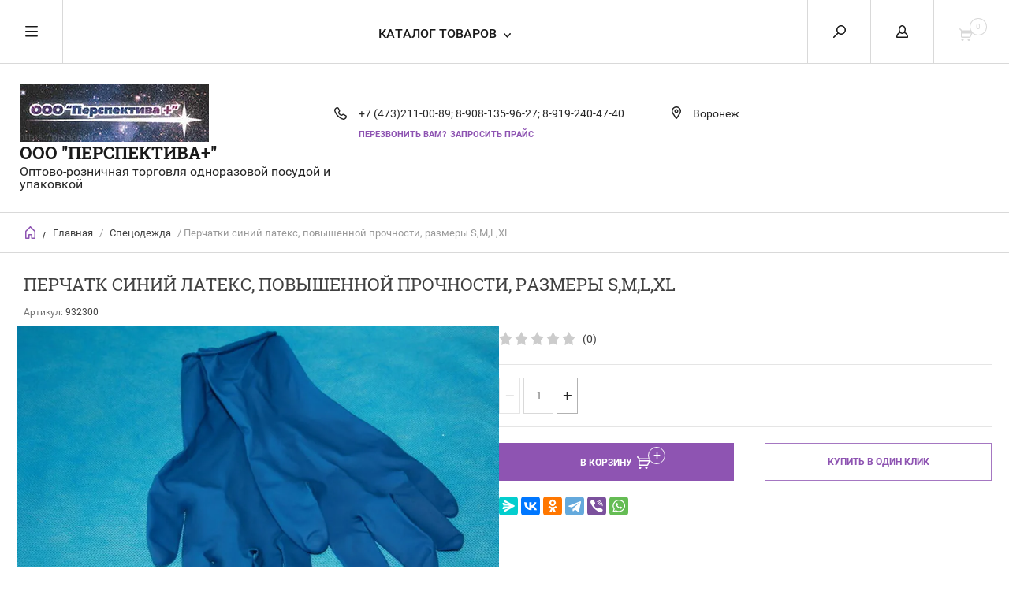

--- FILE ---
content_type: text/html; charset=utf-8
request_url: https://perspektiwavrn.ru/internet-magazin/product/perchatk-siniy-lateks-povyshennoy-prochnosti-razmery-s-m-l-xl
body_size: 11725
content:


	        <!doctype html><html lang="ru"><head><meta charset="utf-8"><meta name="robots" content="all"/><title>Перчатк синий латекс, повышенной прочности, размеры S,M,L,XL</title><meta name="description" content="Перчатк синий латекс, повышенной прочности, размеры S,M,L,XL"><meta name="keywords" content="Перчатк синий латекс, повышенной прочности, размеры S,M,L,XL"><meta name="SKYPE_TOOLBAR" content="SKYPE_TOOLBAR_PARSER_COMPATIBLE"><meta name="viewport" content="width=device-width, initial-scale=1.0, maximum-scale=1.0, user-scalable=no"><meta name="format-detection" content="telephone=no"><meta http-equiv="x-rim-auto-match" content="none"><script src="/g/libs/jquery/1.10.2/jquery.min.js"></script><meta name="yandex-verification" content="9b58529ab996dfa3" />
<meta name="yandex-verification" content="9b58529ab996dfa3" />
<meta name="google-site-verification" content="wrmh9YYBnbzpH7c5q5tlwYTCTA2bmbRmtXng2lmL5nk" />

            <!-- 46b9544ffa2e5e73c3c971fe2ede35a5 -->
            <script src='/shared/s3/js/lang/ru.js'></script>
            <script src='/shared/s3/js/common.min.js'></script>
        <link rel='stylesheet' type='text/css' href='/shared/s3/css/calendar.css' /><link rel='stylesheet' type='text/css' href='/shared/highslide-4.1.13/highslide.min.css'/>
<script type='text/javascript' src='/shared/highslide-4.1.13/highslide-full.packed.js'></script>
<script type='text/javascript'>
hs.graphicsDir = '/shared/highslide-4.1.13/graphics/';
hs.outlineType = null;
hs.showCredits = false;
hs.lang={cssDirection:'ltr',loadingText:'Загрузка...',loadingTitle:'Кликните чтобы отменить',focusTitle:'Нажмите чтобы перенести вперёд',fullExpandTitle:'Увеличить',fullExpandText:'Полноэкранный',previousText:'Предыдущий',previousTitle:'Назад (стрелка влево)',nextText:'Далее',nextTitle:'Далее (стрелка вправо)',moveTitle:'Передвинуть',moveText:'Передвинуть',closeText:'Закрыть',closeTitle:'Закрыть (Esc)',resizeTitle:'Восстановить размер',playText:'Слайд-шоу',playTitle:'Слайд-шоу (пробел)',pauseText:'Пауза',pauseTitle:'Приостановить слайд-шоу (пробел)',number:'Изображение %1/%2',restoreTitle:'Нажмите чтобы посмотреть картинку, используйте мышь для перетаскивания. Используйте клавиши вперёд и назад'};</script>
<link rel="icon" href="/favicon.png" type="image/png">
	<link rel="apple-touch-icon" href="/thumb/2/LWXycLAsrYVHUeczKuvz_w/r/favicon.png">
	<link rel="apple-touch-icon" sizes="57x57" href="/thumb/2/cSiQoKjZkTMIo0ziQoXd3Q/57c57/favicon.png">
	<link rel="apple-touch-icon" sizes="60x60" href="/thumb/2/ADHYAP_QOPaTX7kCwZk1yQ/60c60/favicon.png">
	<link rel="apple-touch-icon" sizes="72x72" href="/thumb/2/NUeGOwT7ccqi0vKCk5c7CQ/72c72/favicon.png">
	<link rel="apple-touch-icon" sizes="76x76" href="/thumb/2/hXphuvuCGMlCNmPwtBK8JQ/76c76/favicon.png">
	<link rel="apple-touch-icon" sizes="114x114" href="/thumb/2/eu_DCr8HaH-4Fl9Q5T1Yug/114c114/favicon.png">
	<link rel="apple-touch-icon" sizes="120x120" href="/thumb/2/3MmgBXK7FEpfGfzqoDIQig/120c120/favicon.png">
	<link rel="apple-touch-icon" sizes="144x144" href="/thumb/2/j9LDtrtN_JRbLahuwp6tEA/144c144/favicon.png">
	<link rel="apple-touch-icon" sizes="152x152" href="/thumb/2/hJpSN6oEQd3e9064W7B_Jg/152c152/favicon.png">
	<link rel="apple-touch-icon" sizes="180x180" href="/thumb/2/f_vyPxiafrQ-f6zkloMaLQ/180c180/favicon.png">
	
	<meta name="msapplication-TileImage" content="/thumb/2/bmMZwZpxmRExzY98ed18Wg/c/favicon.png">
	<meta name="msapplication-square70x70logo" content="/thumb/2/u4ZCgXlIt0M0m6gZuZtRyQ/70c70/favicon.png">
	<meta name="msapplication-square150x150logo" content="/thumb/2/foNNC3kvbPYBac4AKEENng/150c150/favicon.png">
	<meta name="msapplication-wide310x150logo" content="/thumb/2/4xXaTyEaqfQGm4mLgRUUfg/310c150/favicon.png">
	<meta name="msapplication-square310x310logo" content="/thumb/2/rmdEXcb0zBLSx3J7TTuAiw/310c310/favicon.png">

<!--s3_require-->
<link rel="stylesheet" href="/g/basestyle/1.0.1/user/user.css" type="text/css"/>
<link rel="stylesheet" href="/g/basestyle/1.0.1/user/user.blue.css" type="text/css"/>
<script type="text/javascript" src="/g/basestyle/1.0.1/user/user.js" async></script>
<!--/s3_require-->
 <link rel="stylesheet" href="/t/v5808/images/theme4/theme.scss.css"><!--[if lt IE 10]><script src="/g/libs/ie9-svg-gradient/0.0.1/ie9-svg-gradient.min.js"></script><script src="/g/libs/jquery-placeholder/2.0.7/jquery.placeholder.min.js"></script><script src="/g/libs/jquery-textshadow/0.0.1/jquery.textshadow.min.js"></script><script src="/g/s3/misc/ie/0.0.1/ie.js"></script><![endif]--><!--[if lt IE 9]><script src="/g/libs/html5shiv/html5.js"></script><![endif]--></head><body><div class="overlay"></div><nav class="menu-top-wrapper"><div class="close-menu"></div><ul class="menu-top"><li class="opened active"><a href="/" >Главная</a></li><li><a href="/o-kompanii" >О компании</a></li><li><a href="/dostavka-i-oplata" >Доставка и оплата</a></li><li><a href="/kontakty" >Контакты</a></li><li><a href="/aktsii" >Акции</a></li><li><a href="/obratnaya-svyaz" >Обратная связь</a></li></ul></nav><div class="cart-wr-in"><div class="block-body"><div class="cart-icon"></div><div class="close-cart"></div><div class="shop-cart-opened"></div></div></div><div class="shop2-block login-form ">
	<div class="block-body">
		<div class="close-login"></div>
				<form method="post" action="/users">
			<input type="hidden" name="mode" value="login" />
			<div class="row">
				<label class="field text"><input type="text" name="login" id="login" tabindex="1" value="" placeholder="Логин или e-mail"/></label>
			</div>
			<div class="row">
				<label class="field password"><input type="password" name="password" id="password" tabindex="2" value="" placeholder="Пароль"/></label>
			</div>
			<a class="frg_pass" href="/users/forgot_password">Забыли пароль?</a>
			<button type="submit" class="signin-btn" tabindex="3">Войти</button>
		<div class="clear-container"></div>			
		<re-captcha data-captcha="recaptcha"
     data-name="captcha"
     data-sitekey="6LcYvrMcAAAAAKyGWWuW4bP1De41Cn7t3mIjHyNN"
     data-lang="ru"
     data-rsize="invisible"
     data-type="image"
     data-theme="light"></re-captcha></form>

		
		<a class="registration" href="/users/register" class="register">Регистрация</a>
		
		
	</div>
</div><div class="search-form-wrap"><div class="search-close"></div><form class="search-form" action="/search" method="get"><input type="text" class="search-text" name="search" onblur="this.value=this.value==''?'Введите ключевое слово':this.value" onfocus="this.value=this.value=='Введите ключевое слово'?'':this.value;" value="Введите ключевое слово" /><input class="search-button" type="submit" value="" /><re-captcha data-captcha="recaptcha"
     data-name="captcha"
     data-sitekey="6LcYvrMcAAAAAKyGWWuW4bP1De41Cn7t3mIjHyNN"
     data-lang="ru"
     data-rsize="invisible"
     data-type="image"
     data-theme="light"></re-captcha></form><div class="clear-container"></div>	
    
<div class="shop2-block search-form ">
	<div class="block-title">
		<strong>Расширенный поиск</strong>
		<span>&nbsp;</span>
	</div>
	<div class="block-body">
		<form action="/internet-magazin/search" enctype="multipart/form-data">
			<input type="hidden" name="sort_by" value=""/>
			
							<div class="row clear-self">
					<div class="row-title">Цена руб.</div>
				<div class="param-wrap param_range price range_slider_wrapper">
                    <div class="td param-body">
                        <div class="price_range clear-self">
                        	<label class="range min">
                                <input name="s[price][min]" type="text" size="5" class="small low" value="0" />
                            </label>
                            <label class="range max">    
    							<input name="s[price][max]" type="text" size="5" class="small hight" value="250000" />
    						</label>	
                        </div>
                        <div class="input_range_slider"></div>
                    </div>
                </div>
				</div>
			
							<div class="row">
					<label class="row-title" for="shop2-name">Название:</label>
					<input type="text" name="s[name]" size="20" id="shop2-name" value="" />
				</div>
			
							<div class="row">
					<label class="row-title" for="shop2-article">Артикул:</label>
					<input type="text" name="s[article]" id="shop2-article" value="" />
				</div>
			
							<div class="row">
					<label class="row-title" for="shop2-text">Текст:</label>
					<input type="text" name="search_text" size="20" id="shop2-text"  value="" />
				</div>
			
			
							<div class="row">
					<div class="row-title">Выберите категорию:</div>
					<select name="s[folder_id]" id="s[folder_id]">
						<option value="">Все</option>
																											                            <option value="525453641" >
	                                 Одноразовая посуда
	                            </option>
	                        														                            <option value="525453841" >
	                                &raquo; Стаканы, чашки
	                            </option>
	                        														                            <option value="525454041" >
	                                &raquo; Тарелки
	                            </option>
	                        														                            <option value="525454241" >
	                                &raquo; Столовые приборы
	                            </option>
	                        														                            <option value="165730209" >
	                                &raquo; Фуршет
	                            </option>
	                        														                            <option value="525454441" >
	                                 Бумажная продукция гигиенические средства
	                            </option>
	                        														                            <option value="525455841" >
	                                &raquo; Салфетки бумажные
	                            </option>
	                        														                            <option value="525456041" >
	                                &raquo; Бумажная продукция для диспенсеров
	                            </option>
	                        														                            <option value="525456241" >
	                                &raquo; Термолента
	                            </option>
	                        														                            <option value="531115241" >
	                                &raquo; Туалетная бумага и полотенца
	                            </option>
	                        														                            <option value="531115441" >
	                                &raquo; Влажные салфетки
	                            </option>
	                        														                            <option value="531115641" >
	                                &raquo; Тряпки, губки
	                            </option>
	                        														                            <option value="525454841" >
	                                 Пищевая упаковка
	                            </option>
	                        														                            <option value="525456641" >
	                                &raquo; Пластиковые контейнеры
	                            </option>
	                        														                            <option value="525457041" >
	                                &raquo; Контейнеры для тортов и кондитерских изделий
	                            </option>
	                        														                            <option value="531071441" >
	                                &raquo; Ведра, бутылки
	                            </option>
	                        														                            <option value="531071841" >
	                                &raquo; Соусники
	                            </option>
	                        														                            <option value="531072241" >
	                                &raquo; Коробка для пиццы, картонная упаковка
	                            </option>
	                        														                            <option value="531072641" >
	                                &raquo; Лотки, подложки ВПС
	                            </option>
	                        														                            <option value="150728809" >
	                                &raquo; Контейнеры аллюминиевые
	                            </option>
	                        														                            <option value="530789041" >
	                                 Пакеты и упаковочные материалы
	                            </option>
	                        														                            <option value="530791441" >
	                                &raquo; Пленка пищевая
	                            </option>
	                        														                            <option value="530791641" >
	                                &raquo; Фольга пищевая
	                            </option>
	                        														                            <option value="530791841" >
	                                &raquo; Пергамент, формы для выпечки
	                            </option>
	                        														                            <option value="531072841" >
	                                &raquo; Пакеты фасовочные
	                            </option>
	                        														                            <option value="531073041" >
	                                &raquo; Пакеты майка
	                            </option>
	                        														                            <option value="531073241" >
	                                &raquo; Скотч, упаковочная лента
	                            </option>
	                        														                            <option value="531073641" >
	                                &raquo; Мусорные пакеты
	                            </option>
	                        														                            <option value="531073841" >
	                                &raquo; Бумажные пакеты
	                            </option>
	                        														                            <option value="150459609" >
	                                &raquo; Вакуумные пакеты и Зиплоки
	                            </option>
	                        														                            <option value="530715641" >
	                                 Барные аксессуары
	                            </option>
	                        														                            <option value="531115841" >
	                                &raquo; Трубочки, соломки
	                            </option>
	                        														                            <option value="531116041" >
	                                &raquo; Сервировочные салфетки
	                            </option>
	                        														                            <option value="531116241" >
	                                &raquo; Пики, шампура, зубочистки
	                            </option>
	                        														                            <option value="531116441" >
	                                &raquo; Скатерти
	                            </option>
	                        														                            <option value="531116641" >
	                                &raquo; Свечи
	                            </option>
	                        														                            <option value="531116841" >
	                                &raquo; Кондитерские мешки и пакеты для льда
	                            </option>
	                        														                            <option value="530715841" >
	                                 Химия
	                            </option>
	                        														                            <option value="150602809" >
	                                &raquo; Мыло, антисептики
	                            </option>
	                        														                            <option value="150603009" >
	                                &raquo; Моющие средства для кухни
	                            </option>
	                        														                            <option value="150603209" >
	                                &raquo; Моющие средства для сантехники
	                            </option>
	                        														                            <option value="150603409" >
	                                &raquo; Синтетические моющие средства
	                            </option>
	                        														                            <option value="150603609" >
	                                &raquo; Чистящие средства
	                            </option>
	                        														                            <option value="150603809" >
	                                &raquo; Освежители воздуха
	                            </option>
	                        														                            <option value="150604009" >
	                                &raquo; Моющие для стекла и пола
	                            </option>
	                        														                            <option value="530789441" >
	                                 Спецодежда
	                            </option>
	                        											</select>
				</div>

				<div id="shop2_search_custom_fields"></div>
			
						<div id="shop2_search_global_fields">
				
							</div>
						
			
											    <div class="row">
				        <div class="row-title">Новинка:</div>
			            			            <select name="s[flags][2]">
				            <option value="">Все</option>
				            <option value="1">да</option>
				            <option value="0">нет</option>
				        </select>
				    </div>
		    												    <div class="row">
				        <div class="row-title">Спецпредложение:</div>
			            			            <select name="s[flags][1]">
				            <option value="">Все</option>
				            <option value="1">да</option>
				            <option value="0">нет</option>
				        </select>
				    </div>
		    				
							<div class="row">
					<div class="row-title">Результатов на странице:</div>
					<select name="s[products_per_page]">
									            				            				            <option value="5">5</option>
			            				            				            <option value="20">20</option>
			            				            				            <option value="35">35</option>
			            				            				            <option value="50">50</option>
			            				            				            <option value="65">65</option>
			            				            				            <option value="80">80</option>
			            				            				            <option value="95">95</option>
			            					</select>
				</div>
			
			<div class="clear-container"></div>
			<div class="row">
				<button type="submit" class="search-btn">Найти</button>
			</div>
		<re-captcha data-captcha="recaptcha"
     data-name="captcha"
     data-sitekey="6LcYvrMcAAAAAKyGWWuW4bP1De41Cn7t3mIjHyNN"
     data-lang="ru"
     data-rsize="invisible"
     data-type="image"
     data-theme="light"></re-captcha></form>
		<div class="clear-container"></div>
	</div>
</div><!-- Search Form --></div><div class="folders-shared"><div class="close-folders"></div><ul class="folders"><li><a href="/odnorazovaya-posuda" >Одноразовая посуда</a><ul class="level-2"><li><a href="/stakany,-chashki" >Стаканы, чашки</a></li><li><a href="/tarelki" >Тарелки</a></li><li><a href="/stolovyye-pribory" >Столовые приборы</a></li><li><a href="/internet-magazin/folder/furshet" >Фуршет</a></li></ul></li><li><a href="/bumazhnaya-produktsiya-i-gigiyenicheskiye-sredstva" >Бумажная продукция гигиенические средства</a><ul class="level-2"><li><a href="/bumazhnyye-salfetki" >Салфетки бумажные</a></li><li><a href="/bumazhnaya-produktsiya-dlya-dispenserov" >Бумажная продукция для диспенсеров</a></li><li><a href="/termolenta" >Термолента</a></li><li><a href="/tualetnaya-bumaga-i-polotentsa" >Туалетная бумага и полотенца</a></li><li><a href="/vlazhnyye-salfetki" >Влажные салфетки</a></li><li><a href="/internet-magazin/folder/tryapki-gubki" >Тряпки, губки</a></li></ul></li><li><a href="/pishchevaya-upakovka" >Пищевая упаковка</a><ul class="level-2"><li><a href="/plastikovyye-konteynery" >Пластиковые контейнеры</a></li><li><a href="/konteynery-dlya-tortov-i-konditerskikh-izdeliy" >Контейнеры для тортов и кондитерских изделий</a></li><li><a href="/internet-magazin/folder/vedra-butylki" >Ведра, бутылки</a></li><li><a href="/internet-magazin/sousniki" >Соусники</a></li><li><a href="/internet-magazin/folder/korobka-dlya-pitstsy-kartonnaya-upakovka" >Коробка для пиццы, картонная упаковка</a></li><li><a href="/internet-magazin/folder/lotki-podlozhki-vps" >Лотки, подложки ВПС</a></li><li><a href="/internet-magazin/folder/konteynery-allyuminiyevyye" >Контейнеры аллюминиевые</a></li></ul></li><li><a href="/pakety-i-upakovochnyye-materialy" >Пакеты и упаковочные материалы</a><ul class="level-2"><li><a href="/internet-magazin/folder/plenka-pishchevaya" >Пленка пищевая</a></li><li><a href="/internet-magazin/folder/folga-pishchevaya" >Фольга пищевая</a></li><li><a href="/internet-magazin/folder/pergament" >Пергамент, формы для выпечки</a></li><li><a href="/internet-magazin/folder/pakety-fasovochnyye" >Пакеты фасовочные</a></li><li><a href="/internet-magazin/folder/pakety-mayka" >Пакеты майка</a></li><li><a href="/internet-magazin/folder/skotch" >Скотч, упаковочная лента</a></li><li><a href="/internet-magazin/folder/musornyye-pakety" >Мусорные пакеты</a></li><li><a href="/internet-magazin/folder/bumazhnyye-pakety" >Бумажные пакеты</a></li><li><a href="/internet-magazin/folder/vakuumnyye-pakety-i-ziploki" >Вакуумные пакеты и Зиплоки</a></li></ul></li><li><a href="/internet-magazin/folder/barnyye-aksessuary" >Барные аксессуары</a><ul class="level-2"><li><a href="/internet-magazin/folder/trubochki-solomki" >Трубочки, соломки</a></li><li><a href="/internet-magazin/folder/servirovochnyye-salfetki" >Сервировочные салфетки</a></li><li><a href="/internet-magazin/folder/piki-shampura-zubochistki" >Пики, шампура, зубочистки</a></li><li><a href="/internet-magazin/folder/skaterti" >Скатерти</a></li><li><a href="/internet-magazin/folder/svechi" >Свечи</a></li><li><a href="/internet-magazin/folder/konditerskiye-meshki-i-pakety-dlya-lda" >Кондитерские мешки и пакеты для льда</a></li></ul></li><li><a href="/internet-magazin/folder/khimiya" >Химия</a><ul class="level-2"><li><a href="/internet-magazin/folder/zhidkoye-mylo-antiseptiki" >Мыло, антисептики</a></li><li><a href="/internet-magazin/folder/moyushchiye-sredstva-dlya-kukhni" >Моющие средства для кухни</a></li><li><a href="/internet-magazin/folder/moyushchiye-sredstva-dlya-santekhniki" >Моющие средства для сантехники</a></li><li><a href="/internet-magazin/folder/sinteticheskiye-moyushchiye-sredstva" >Синтетические моющие средства</a></li><li><a href="/internet-magazin/folder/chistyashchiye-sredstva" >Чистящие средства</a></li><li><a href="/internet-magazin/folder/osvezhiteli-vozdukha" >Освежители воздуха</a></li><li><a href="/internet-magazin/folder/moyushchiye-dlya-stekla-i-pola" >Моющие для стекла и пола</a></li></ul></li><li class="opened active"><a href="/internet-magazin/folder/odnorazovaya-posuda" >Спецодежда</a></li></ul></div><div class="site-wrapper page-in product-page"><header role="banner" class="site-header"><div class="header-top-panel"><div class="menu-icon"></div><div class="shop-cart-wr"><div class="cart-ico"></div><div id="shop2-cart-preview">
	<div class="cart-wr">
		<div class="shop2-block cart-preview">
		<div class="block_title empty">
			<div class="cart_amount">0</div>
		</div>
		</div>
	</div>
</div><!-- Cart Preview --></div><div class="block-title login-ico"></div><div class="site-search-wr"><div class="search-ico"></div></div><div class="folders-title">Каталог товаров</div><div class="folders-title smal">Каталог</div></div><div class="header-bot"><div class="site-name td"><a class="logo" href="http://perspektiwavrn.ru"><img src="/d/214980_2140_2.jpg" width="240" height="73" alt="ООО &quot;Перспектива+&quot;"></a><div class="name-desc-wrap"><a href="http://perspektiwavrn.ru"  title="На главную страницу">ООО &quot;Перспектива+&quot;</a><div class="site-descriptor">Оптово-розничная торговля одноразовой посудой и упаковкой</div></div></div><div class="site-phone td"><div class="site-phone-in"><div class="site-phone-number phone-block"><div><a href="tel:+7 (473)211-00-89">+7 (473)211-00-89; </a> </div><div><a href="tel:8-908-135-96-27">8-908-135-96-27; </a> </div><div><a href="tel:8-919-240-47-40">8-919-240-47-40</a> </div></div><a href="#" class="callback">перезвонить Вам?</a><a href="/obratnaya-svyaz" class="callback2">Запросить прайс</a></div></div><div class="site-addes td"><div class="site-addes-in"><div class="site-address-title">Воронеж</div><div class="adres-body" style="color: #fff; font-size: 0;">г. Воронеж, Проспект Патриотов 49 Б</div></div></div></div></header> <!-- .site-header --><div class="site-path-wrap"><div class="site-path-in"><span class="home"><a href="http://perspektiwavrn.ru"></a> /</span>
<div class="site-path" data-url="/"><a href="/">Главная</a> / <a href="/internet-magazin/folder/odnorazovaya-posuda">Спецодежда</a> / Перчатки синий латекс, повышенной прочности, размеры S,M,L,XL</div></div></div><div class="site-container"><main role="main" class="site-main"><div class="site-main__inner"><h1>Перчатк синий латекс, повышенной прочности, размеры S,M,L,XL</h1>    
            
	
	
		
							
			
							
			
							
			
		
					

<form
	method="post"
	action="/internet-magazin?mode=cart&amp;action=add"
	accept-charset="utf-8"
	class="shop2-product">

	<input type="hidden" name="kind_id" value="1777653809"/>
	<input type="hidden" name="product_id" value="1506898209"/>
	<input type="hidden" name="meta" value='null'/>
						
	
	
					<div class="shop2-product-article"><span>Артикул:</span> 932300</div>
	
			<div class="side-l-r-wrapper">
	<div class="product-side-l">
		<div class="product-image-wrap">
						<div class="product-image">
											
				<a class="light_gallery_opener" href="/d/img_7453.jpg">
					<img src="/thumb/2/4CPFxcxA2hbIh_iWIQKdbw/800r800/d/img_7453.jpg" alt="Перчатки синий латекс, повышенной прочности, размеры S,M,L,XL" title="Перчатки синий латекс, повышенной прочности, размеры S,M,L,XL" />
				</a>
				<div style="display: none;">
					<a class="light_gallery" href="/d/img_7453.jpg">
						<img src="/thumb/2/4CPFxcxA2hbIh_iWIQKdbw/800r800/d/img_7453.jpg" alt="Перчатки синий латекс, повышенной прочности, размеры S,M,L,XL" title="Перчатки синий латекс, повышенной прочности, размеры S,M,L,XL" />
					</a>
									</div>
				<div class="verticalMiddle"></div>
											</div>
		</div>		
	</div>
	<div class="product-side-r">
				
	<div class="tpl-rating-block"><div class="tpl-stars"><div class="tpl-rating" style="width: 0%;"></div></div><span>(0)</span></div>
				
							<div class="form-add">
				<div class="product-price">
						
						<div class="price-current ">
		<strong>0</strong> руб.			</div>
						</div>

				
				
	<div class="product-amount">
					<div class="amount-title">Количество:</div>
							<div class="shop2-product-amount">
				<button type="button" class="amount-minus">&#8722;</button><input type="text" name="amount" data-kind="1777653809"  data-min="1" data-multiplicity="" maxlength="4" value="1" /><button type="button" class="amount-plus">&#43;</button>
			</div>
						</div>

			</div>
			
			<button class="shop2-product-btn type-3 buy" type="submit">
			<span>В Корзину</span>
		</button>
	
			<div class="buy-one-click">
                <a class="shop2-buy-one-click"  href="/kupit-v-odin-klik">Купить в один клик
					<input type="hidden" value="Перчатки синий латекс, повышенной прочности, размеры S,M,L,XL" name="product_name" class="productName"/>
					<input type="hidden" value="https://perspektiwavrn.ru/internet-magazin/product" name="product_link" class="productLink"/>                
                </a>
                			</div>
				<div class="clear-float"></div>
														<script src="https://yastatic.net/es5-shims/0.0.2/es5-shims.min.js"></script>
				<script src="https://yastatic.net/share2/share.js"></script>
				<div class="ya-share2" data-services="messenger,vkontakte,odnoklassniki,telegram,viber,whatsapp"></div>
						<div class="shop2-clear-container"></div>
			
	</div>
	</div>
	<div class="shop2-clear-container"></div>
<re-captcha data-captcha="recaptcha"
     data-name="captcha"
     data-sitekey="6LcYvrMcAAAAAKyGWWuW4bP1De41Cn7t3mIjHyNN"
     data-lang="ru"
     data-rsize="invisible"
     data-type="image"
     data-theme="light"></re-captcha></form><!-- Product -->

	




<p><a href="javascript:shop2.back()" class="shop2-btn shop2-btn-back">Назад</a></p>

	


	


	
	            
        </div></main> <!-- .site-main --><div class="clear-float"></div></div><footer role="contentinfo" class="site-footer"><div class="menu-bot-wrapper"><ul class="menu-bot"><li><a href="/" >Главная</a></li><li><a href="/o-kompanii" >О компании</a></li><li><a href="/dostavka-i-oplata" >Доставка и оплата</a></li><li><a href="/kontakty" >Контакты</a></li><li><a href="/aktsii" >Акции</a></li><li><a href="/obratnaya-svyaz" >Обратная связь</a></li></ul></div><div class="form-bottom"></div><div class="site-name-bot"><span>&copy; 2017 - 2026</span><p>Название компании<br />
ООО &quot;Перспектива+&quot;</p></div><br><div class="site-copyright"><span style='font-size:14px;' class='copyright'><!--noindex--><span class="copyright">
    <a href="https://megagroup.ru/compani" target="_blank" rel="nofollow" ><img src="https://cp1.megagroup.ru/g/mlogo/25x25/grey/dark.png" alt="Разработка сайтов в megagroup.ru" style="vertical-align: middle;"></a>
<a href="https://megagroup.ru/compani" title="Разработка сайтов в megagroup.ru"  target="_blank" rel="nofollow" >Разработка сайтов</a>: megagroup.ru</span><!--/noindex--></span></div><div class="site-counters"><!--LiveInternet counter--><script type="text/javascript"><!--
document.write("<a href='//www.liveinternet.ru/click' "+
"target=_blank><img src='//counter.yadro.ru/hit?t52.3;r"+
escape(document.referrer)+((typeof(screen)=="undefined")?"":
";s"+screen.width+"*"+screen.height+"*"+(screen.colorDepth?
screen.colorDepth:screen.pixelDepth))+";u"+escape(document.URL)+
";"+Math.random()+
"' alt='' title='LiveInternet: показано число просмотров и"+
" посетителей за 24 часа' "+
"border='0' width='88' height='31'><\/a>")
//--></script><!--/LiveInternet-->
<!-- Yandex.Metrika counter -->
<script type="text/javascript" >
   (function(m,e,t,r,i,k,a){m[i]=m[i]||function(){(m[i].a=m[i].a||[]).push(arguments)};
   m[i].l=1*new Date();k=e.createElement(t),a=e.getElementsByTagName(t)[0],k.async=1,k.src=r,a.parentNode.insertBefore(k,a)})
   (window, document, "script", "https://mc.yandex.ru/metrika/tag.js", "ym");

   ym(64663543, "init", {
        clickmap:true,
        trackLinks:true,
        accurateTrackBounce:true
   });
</script>
<noscript><div><img src="https://mc.yandex.ru/watch/64663543" style="position:absolute; left:-9999px;" alt="" /></div></noscript>
<!-- /Yandex.Metrika counter -->
<!--__INFO2026-01-21 02:33:33INFO__-->
</div></footer> <!-- .site-footer --></div><div class="product-includeForm"><div class="tpl-anketa" data-api-url="/-/x-api/v1/public/?method=form/postform&param[form_id]=68016641" data-api-type="form">
				<form method="post">
		<input type="hidden" name="form_id" value="68016641">
		<input type="hidden" name="tpl" value="db:form.minimal.tpl">
		<div class="title">Перезвонить Вам</div>								    	        <div class="tpl-field type-text field-required">
	          <div class="field-title">Телефон: <span class="field-required-mark">*</span></div>	          	          <div class="field-value">

 	          	
	          	
	          		            	<input required="" type="text" size="30" maxlength="100" value="" name="d[0]" />
	            	            	          </div>
	        </div>
	        					    	        <div class="tpl-field type-textarea">
	          <div class="field-title">Комментарий:</div>	          	          <div class="field-value">

 	          	
	          	
	          		            	<textarea  cols="50" rows="7" name="d[1]"></textarea>
	            	            	          </div>
	        </div>
	        		
		
		<div class="tpl-field tpl-field-button">
			<button type="submit" class="tpl-form-button">Отправить</button>
		</div>

		<re-captcha data-captcha="recaptcha"
     data-name="captcha"
     data-sitekey="6LcYvrMcAAAAAKyGWWuW4bP1De41Cn7t3mIjHyNN"
     data-lang="ru"
     data-rsize="invisible"
     data-type="image"
     data-theme="light"></re-captcha></form>
					</div>
</div><div class="product-includeForm2"></div>



	<link rel="stylesheet" type="text/css" href="/g/shop2v2/default/css/theme.less.css"><script type="text/javascript" src="/g/printme.js"></script>
<script type="text/javascript" src="/g/shop2v2/default/js/tpl.js"></script>
<script type="text/javascript" src="/g/shop2v2/default/js/baron.min.js"></script>
<script type="text/javascript" src="/g/shop2v2/default/js/shop2.2.js"></script>
<script type="text/javascript">shop2.init({"productRefs": [],"apiHash": {"getPromoProducts":"dbad0455d92da4d0f25b321384da7fd4","getSearchMatches":"177eebcbc25643ba020a4b4ed81120b6","getFolderCustomFields":"2e319b6be28426f7460c29cc2d18bf93","getProductListItem":"89db975cd538ab2b430414b5e439277a","cartAddItem":"2f56f31991fd3187fdec3f5bfcb2a7cb","cartRemoveItem":"8b34677ade78df3fbf69bc2c534a2fae","cartUpdate":"4e6be3a78540bd20abd1be93f4fa81f3","cartRemoveCoupon":"baa1fdc8c9b7e836c6028b7ac68f9418","cartAddCoupon":"4a1339bb74b54d3069459fe3e1d14249","deliveryCalc":"0b65b3246c3c14db18f0613a6605ceb5","printOrder":"0774052ab95f313be7b807c20d3a4f59","cancelOrder":"dbd417567aa8bad15e4da032b3c95d9d","cancelOrderNotify":"f79be663cac3c720be76eb4152b1f2d1","repeatOrder":"c62f063d92fd7b6bda5f540f3d5cc492","paymentMethods":"18a2539e878f74834b081b360fa8b6be","compare":"fda728ffcc564c3760bfd630c8ac0284"},"verId": 1632009,"mode": "product","step": "","uri": "/internet-magazin","IMAGES_DIR": "/d/","cf_margin_price_enabled": 0,"my": {"list_picture_enlarge":true,"params":"\u0425\u0430\u0440\u0430\u043a\u0442\u0435\u0440\u0438\u0441\u0442\u0438\u043a\u0438","accessory":"\u0410\u043a\u0441\u0441\u0435\u0441\u0441\u0443\u0430\u0440\u044b","kit":"\u041d\u0430\u0431\u043e\u0440","recommend":"\u0420\u0435\u043a\u043e\u043c\u0435\u043d\u0434\u0443\u0435\u043c\u044b\u0435","similar":"\u041f\u043e\u0445\u043e\u0436\u0438\u0435","modification":"\u041c\u043e\u0434\u0438\u0444\u0438\u043a\u0430\u0446\u0438\u0438","search_articl_text_hide":true,"special_alias":"\u0420\u0430\u0441\u043f\u0440\u043e\u0434\u0430\u0436\u0430","new_alias":"New","buy_alias":"\u0412 \u041a\u043e\u0440\u0437\u0438\u043d\u0443","show_rating_sort":true,"small_images_width":150,"collection_image_width":350,"collection_image_height":350,"cart_image_width":220,"cart_image_height":220}});</script>
<style type="text/css">.product-item-thumb {width: 300px;}.product-item-thumb .product-image, .product-item-simple .product-image {height: 300px;width: 300px;}.product-item-thumb .product-amount .amount-title {width: 204px;}.product-item-thumb .product-price {width: 250px;}.shop2-product .product-side-l {width: 450px;}.shop2-product .product-image {height: 450px;width: 450px;}.shop2-product .product-thumbnails li {width: 140px;height: 140px;}</style><link rel="stylesheet" href="/g/css/styles_articles_tpl.css"><script src="/t/v5808/images/js/jquery.formstyler.min.js" charset="utf-8"></script><script src="/t/v5808/images/js/plugin.js" charset="utf-8"></script><script src="/g/templates/shop2/2.40.2/js/main.js" charset="utf-8"></script> <link rel="stylesheet" href="/t/v5808/images/theme4/theme.scss.css">
<!-- assets.bottom -->
<!-- </noscript></script></style> -->
<script src="/my/s3/js/site.min.js?1768462484" ></script>
<!-- Yandex.Metrika counter -->
<script type="text/javascript">
    (function (d, w, c) {
        (w[c] = w[c] || []).push(function() {
            try {
                w.yaCounter49381258 = new Ya.Metrika({id:49381258,accurateTrackBounce:true,trackLinks:true,webvisor:true
,clickmap:true});

            } catch(e) { }
        });

        var n = d.getElementsByTagName("script")[0],
                s = d.createElement("script"),
                f = function () { n.parentNode.insertBefore(s, n); };
        s.type = "text/javascript";
        s.async = true;
        s.src = (d.location.protocol == "https:" ? "https:" : "http:") + "//mc.yandex.ru/metrika/watch.js";

        if (w.opera == "[object Opera]") {
            d.addEventListener("DOMContentLoaded", f, false);
        } else { f(); }
    })(document, window, "yandex_metrika_callbacks");
</script>
<noscript><div><img src="//mc.yandex.ru/watch/49381258" style="position:absolute; left:-9999px;" alt="" /></div></noscript>
<!-- /Yandex.Metrika counter -->
<script >/*<![CDATA[*/
var megacounter_key="3241fd6cf94e933e41ed96c77ae99185";
(function(d){
    var s = d.createElement("script");
    s.src = "//counter.megagroup.ru/loader.js?"+new Date().getTime();
    s.async = true;
    d.getElementsByTagName("head")[0].appendChild(s);
})(document);
/*]]>*/</script>
<script >/*<![CDATA[*/
$ite.start({"sid":1623053,"vid":1632009,"aid":1927316,"stid":4,"cp":21,"active":true,"domain":"perspektiwavrn.ru","lang":"ru","trusted":false,"debug":false,"captcha":3,"onetap":[{"provider":"vkontakte","provider_id":"51978602","code_verifier":"MMM1UTONyMzDMDVYZxN3YIQQDMD3WMM3zc0NjWNjDxj"}]});
/*]]>*/</script>
<!-- /assets.bottom -->
</body><!-- ID --></html>    


--- FILE ---
content_type: text/javascript
request_url: https://counter.megagroup.ru/3241fd6cf94e933e41ed96c77ae99185.js?r=&s=1280*720*24&u=https%3A%2F%2Fperspektiwavrn.ru%2Finternet-magazin%2Fproduct%2Fperchatk-siniy-lateks-povyshennoy-prochnosti-razmery-s-m-l-xl&t=%D0%9F%D0%B5%D1%80%D1%87%D0%B0%D1%82%D0%BA%20%D1%81%D0%B8%D0%BD%D0%B8%D0%B9%20%D0%BB%D0%B0%D1%82%D0%B5%D0%BA%D1%81%2C%20%D0%BF%D0%BE%D0%B2%D1%8B%D1%88%D0%B5%D0%BD%D0%BD%D0%BE%D0%B9%20%D0%BF%D1%80%D0%BE%D1%87%D0%BD%D0%BE%D1%81%D1%82%D0%B8%2C%20%D1%80%D0%B0%D0%B7%D0%BC%D0%B5%D1%80%D1%8B%20S%2CM%2CL%2CXL&fv=0,0&en=1&rld=0&fr=0&callback=_sntnl1768976874432&1768976874432
body_size: 94
content:
//:1
_sntnl1768976874432({date:"Wed, 21 Jan 2026 06:27:54 GMT", res:"1"})